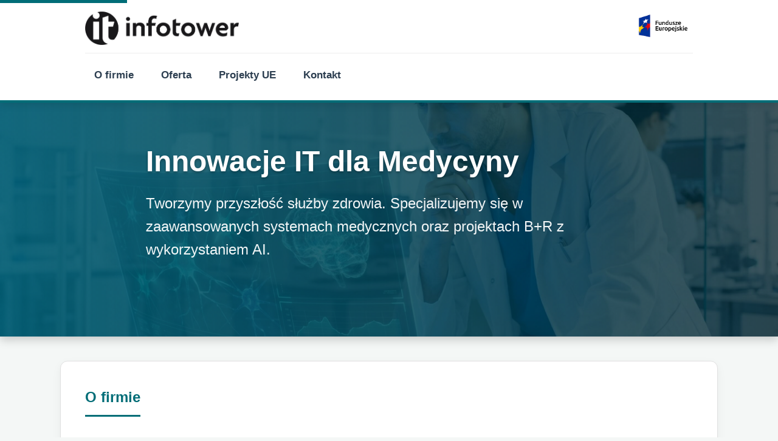

--- FILE ---
content_type: text/html; charset=UTF-8
request_url: http://infotower.pl/oferta/sluzba-zdrowia/strona-www/
body_size: 3713
content:
<!DOCTYPE html>
<html lang="pl">
<head>
    <meta charset="UTF-8">
    <meta name="viewport" content="width=device-width, initial-scale=1.0">
    <title>Infotower - Innowacje IT dla Medycyny</title>
    <meta name="description" content="Infotower - Partner technologiczny. Projekty B+R, AI w medycynie, zaawansowane systemy dla służby zdrowia.">
    <link rel="stylesheet" href="/nowa/style.css">
</head>
<body>

    <a href="#main-content" class="skip-link">Przejdź do treści głównej</a>

    <header role="banner">
        <div class="container-limit">
            <div class="header-top">
                <a href="index.html" class="main-logo-link">
                    <img src="/nowa/logo-it.png" alt="Infotower - Strona Główna" class="main-logo-img">
                </a>
                <a href="#projekty-ue" class="header-ue-logo" aria-label="Zobacz realizowane projekty unijne">
                    <img src="/nowa/www_logo_FE_1.jpg" alt="Znak Funduszy Europejskich">
                </a>
            </div>
            <nav role="navigation" aria-label="Menu główne">
                <ul>
                    <li><a href="#o-firmie">O firmie</a></li>
                    <li><a href="#oferta">Oferta</a></li>
                    <li><a href="#projekty-ue">Projekty UE</a></li>
                    <li><a href="#kontakt">Kontakt</a></li>
                </ul>
            </nav>
        </div>
    </header>

    <section id="hero-full" aria-label="Powitanie">
        <div class="container-limit hero-content-inner">
            <h1>Innowacje IT dla Medycyny</h1>
            <p class="lead">Tworzymy przyszłość służby zdrowia. Specjalizujemy się w zaawansowanych systemach medycznych oraz projektach B+R z wykorzystaniem AI.</p>
        </div>
    </section>

    <main id="main-content" role="main">
        
        <section class="content-section">
            <span id="o-firmie" class="kotwica"></span>
            <h2>O firmie</h2>
            <p><strong>Infotower</strong> to strategiczny partner w cyfrowej transformacji. Łączymy inżynierię z wiedzą medyczną, dostarczając dedykowane oprogramowanie tam, gdzie standardy zawodzą. Specjalizujemy się w cyfryzacji służby zdrowia i analizie danych.</p>
        </section>

        <section class="content-section">
            <span id="oferta" class="kotwica"></span>
            <h2>Oferta</h2>
            <ul class="offer-list">
                <li>
                    <a href="/nowa/oferta-ai.html" class="offer-card-link">
                        <div class="offer-header">
                            <svg class="offer-icon" viewBox="0 0 24 24" xmlns="http://www.w3.org/2000/svg"><path d="M14.6 2.3a1 1 0 011.8 0l1.2 3.6a1 1 0 00.9.7l3.7.2a1 1 0 01.5 1.8l-2.8 2.4a1 1 0 00-.3 1l.9 3.7a1 1 0 01-1.5 1.1l-3.2-2a1 1 0 00-1 0l-3.2 2a1 1 0 01-1.5-1.1l.9-3.7a1 1 0 00-.3-1L7.8 8.6a1 1 0 01.5-1.8l3.7-.2a1 1 0 00.9-.7l1.2-3.6zM12 21a9 9 0 110-18 9 9 0 010 18z" fill-rule="evenodd"/></svg>
                            <h3>Projekty B+R i AI</h3>
                        </div>
                        <p>Dowiedz się więcej o naszych badaniach nad sztuczną inteligencją w medycynie.</p>
                    </a>
                </li>

                <li>
    			<a href="/nowa/oferta-sluzba-zdrowia.html" class="offer-card-link">
        		<div class="offer-header">
            		<svg class="offer-icon" viewBox="0 0 24 24" xmlns="http://www.w3.org/2000/svg"><path d="M19 3H5c-1.1 0-2 .9-2 2v14c0 1.1.9 2 2 2h14c1.1 0 2-.9 2-2V5c0-1.1-.9-2-2-2zm-1 11h-4v4h-4v-4H6v-4h4V6h4v4h4v4z"/></svg>
            		<h3>Dedykowane Oprogramowanie Medyczne</h3>
        		</div>
        		<p>Projektujemy i wdrażamy systemy IT na specjalne zamówienie, dopasowane do unikalnych procesów Twojej placówki.</p>
    			</a>
		</li>

                <li>
                    <a href="/nowa/oferta-infokolektor.html" class="offer-card-link">
                        <div class="offer-header">
                            <svg class="offer-icon" viewBox="0 0 24 24" xmlns="http://www.w3.org/2000/svg"><path d="M12 2C6.48 2 2 6.48 2 12s4.48 10 10 10 10-4.48 10-10S17.52 2 12 2zm0 18c-4.41 0-8-3.59-8-8s3.59-8 8-8 8 3.59 8 8-3.59 8-8 8zm-1-12h2v6h-2zm0 8h2v2h-2z"/></svg>
                            <h3>Infokolektor</h3>
                        </div>
                        <p>Autorski system agregacji i przetwarzania danych rozproszonych.</p>
                    </a>
                </li>

                <li>
                    <a href="/nowa/oferta-infokowal.html" class="offer-card-link">
                        <div class="offer-header">
                            <svg class="offer-icon" viewBox="0 0 24 24" xmlns="http://www.w3.org/2000/svg"><path d="M22.7 19l-9.1-9.1c.9-2.3.4-5-1.5-6.9-2-2-5-2.4-7.4-1.3L9 6 6 9 1.6 4.7C.4 7.1.9 10.1 2.9 12.1c1.9 1.9 4.6 2.4 6.9 1.5l9.1 9.1c.4.4 1 .4 1.4 0l2.3-2.3c.5-.4.5-1.1.1-1.4z"/></svg>
                            <h3>Infokowal</h3>
                        </div>
                        <p>Integracja systemów ERP i narzędzia dedykowane.</p>
                    </a>
                </li>

                <li>
                    <a href="/nowa/oferta-przyzywowy.html" class="offer-card-link">
                        <div class="offer-header">
                            <svg class="offer-icon" viewBox="0 0 24 24" xmlns="http://www.w3.org/2000/svg"><path d="M12 22c1.1 0 2-.9 2-2h-4c0 1.1.9 2 2 2zm6-6v-5c0-3.07-1.63-5.64-4.5-6.32V4c0-.83-.67-1.5-1.5-1.5s-1.5.67-1.5 1.5v.68C7.64 5.36 6 7.92 6 11v5l-2 2v1h16v-1l-2-2zm-2 1H8v-6c0-2.48 1.51-4.5 4-4.5s4 2.02 4 4.5v6z"/></svg>
                            <h3>System Przyzywowy</h3>
                        </div>
                        <p>Bezpieczna komunikacja pacjent-personel w placówkach opieki.</p>
                    </a>
                </li>
            </ul>
        </section>

       <section class="content-section">
            <span id="projekty-ue" class="kotwica"></span>
            <div class="ue-header-wrapper">
                <h2>Projekty Unijne</h2>
                <img src="/nowa/www_logo_FE_1.jpg" alt="Logo Fundusze Europejskie">
            </div>

            <p>Firma Infotower aktywnie pozyskuje i realizuje projekty finansowane z funduszy Europejskich.</p>
            
            <h3 class="ue-status-title">W trakcie realizacji</h3>
            <ul class="projects-list">
                <li>
                    <span class="project-title">1. Opracowanie inteligentnych algorytmów sterujących selekcją i adresacją komunikatów krytycznych dla realizacji procesów medycznych w warunkach lecznictwa stacjonarnego</span>
                    
                    <div style="margin-bottom: 15px; font-size: 0.95em; color: #444;">
                        <p><strong>Beneficjent:</strong> Infotower Business Solutions sp. z o.o.</p>
                        <p><strong>Cel projektu:</strong> Głównym celem projektu jest opracowanie w ramach prac B+R inteligentnego, kompleksowego modelu generowania w czasie rzeczywistym powiadomień o stanie zagrożenia zdrowotnego pacjenta oddziału szpitalnego w oparciu o analizę wyników jego kluczowych parametrów życiowych pozyskanych ze szpitalnych systemów informatycznych.</p>
                    </div>

                    <div class="project-data">
                        <strong>Wartość projektu:</strong> 15 368 022,15 PLN<br>
                        <strong>Wkład Funduszy Europejskich:</strong> 11 727 902,80 PLN
                    </div>
                    
                    <div style="margin-top: 15px;">
                        <a href="/nowa/1.pdf" target="_blank" style="color: #006d77; font-weight: bold; text-decoration: none;">
                            📥 Pobierz plakat informacyjny (PDF)
                        </a>
                    </div>
                </li>
            </ul>

            <h3 class="ue-status-title">Projekty zrealizowane</h3>
            <ul class="projects-list">
                <li>
                    <span class="project-title">2. Wsparcie prac badawczo rozwojowych służących opracowaniu innowacyjnego, bezprzewodowego, cyfrowego systemu przyzywowego dla branży medycznej</span>
                    
                    <div style="margin-bottom: 15px; font-size: 0.95em; color: #444;">
                        <p><strong>Beneficjent:</strong> Infotower Business Solutions sp. z o.o.</p>
                        <p><strong>Cel projektu:</strong> Celem projektu jest przeprowadzenie prac badawczo-rozwojowych mających doprowadzić do opracowania innowacyjnego systemu przyzywowego.</p>
                    </div>

                    <div class="project-data">
                        <strong>Wartość projektu:</strong> 2 252 871,95 PLN<br>
                        <strong>Wkład Funduszy Europejskich:</strong> 1 511 257,42 PLN
                    </div>

                    <div style="margin-top: 15px;">
                        <a href="/nowa/2.pdf" target="_blank" style="color: #006d77; font-weight: bold; text-decoration: none;">
                            📥 Pobierz plakat informacyjny (PDF)
                        </a>
                    </div>
                </li>

                <li>
                    <span class="project-title">3. Opracowanie projektów wzorniczych dla dwóch urządzeń wchodzących w skład innowacyjnego systemu przyzywowego</span>
                    
                    <div style="margin-bottom: 15px; font-size: 0.95em; color: #444;">
                        <p><strong>Beneficjent:</strong> Infotower Business Solutions sp. z o.o.</p>
                        <p><strong>Cel projektu:</strong> Celem projektu jest wdrożenie do oferty nowego produktu - innowacyjnego systemu przyzywowego. Realizacja projektu zaowocuje powstaniem dwóch projektów wzorniczych dla obudów urządzeń przyzywowych (pilot przyłóżkowy dla pacjenta oraz dystrybutor komunikatorów mobilnych).</p>
                    </div>

                    <div class="project-data">
                        <strong>Wartość ogółem:</strong> 555 960,00 PLN<br>
                        <strong>Dofinansowanie projektu z UE:</strong> 384 200,00 PLN
                    </div>

                    <div style="margin-top: 15px;">
                        <a href="/nowa/3.pdf" target="_blank" style="color: #006d77; font-weight: bold; text-decoration: none;">
                            📥 Pobierz plakat informacyjny (PDF)
                        </a>
                    </div>
                </li>

                <li>
                    <span class="project-title">4. Opracowanie zaawansowanego algorytmu do selekcji danych multimedialnych oraz innowacyjnej metody wizualizacji tych danych na potrzeby platformy wspierającej obsługę klienta w branży turystycznej</span>
                    
                    <div style="margin-bottom: 15px; font-size: 0.95em; color: #444;">
                        <p><strong>Beneficjent:</strong> Infotower Technologies sp. z o.o.</p>
                        <p><strong>Cel projektu:</strong> Celem projektu jest opracowanie platformy e-commerce dedykowanej dla sektora turystycznego, oferującej usługi oparte na innowacyjnych metodach selekcji i prezentacji danych multimedialnych.</p>
                    </div>

                    <div class="project-data">
                        <strong>Dofinansowanie projektu z UE:</strong> 6 443 154,08 PLN
                    </div>

                    <div style="margin-top: 15px;">
                        <a href="/nowa/4.pdf" target="_blank" style="color: #006d77; font-weight: bold; text-decoration: none;">
                            📥 Pobierz plakat informacyjny (PDF)
                        </a>
                    </div>
                </li>
            </ul>
            
            <p style="margin-top: 30px; font-size: 0.9em;">
                 <a href="https://mapadotacji.gov.pl/" target="_blank" style="text-decoration: underline;">Dowiedz się więcej o projektach na mapadotacji.gov.pl</a>
            </p>

            <div style="margin-top: 40px; text-align: center; border-top: 1px solid #eee; padding-top: 20px;">
            <img src="/nowa/ue-pasek.jpg" alt="Fundusze Europejskie dla Nowoczesnej Gospodarki, Rzeczpospolita Polska, Dofinansowane przez Unię Europejską" style="max-width: 100%; height: auto;">
            </div>
</section>

        <section class="content-section">
            <span id="kontakt" class="kotwica"></span>
            <h2>Kontakt</h2>
            <h3>Infotower Business Solutions</h3>
            <p>ul. Wincentego Pola 16, 44-100 Gliwice<br>Tel: <a href="tel:+48697517384">+48 697 517 384</a><br>E-mail: <a href="mailto:info@infotower.pl">info@infotower.pl</a></p>
        </section>
    </main>

    <footer role="contentinfo">
    <div class="container-limit">
        <div style="margin-bottom: 20px;">
            <img src="/nowa/logo-itbs-green.png" alt="Infotower Business Solutions" style="height: 60px; width: auto;">
        </div>
        <p>&copy; 2025 Infotower Business Solutions sp. z o.o. Wszelkie prawa zastrzeżone.</p>
    </div>
</footer>
</body>
</html>

--- FILE ---
content_type: text/css
request_url: http://infotower.pl/nowa/style.css
body_size: 3044
content:
/* --- style.css - Wersja FINALNA (Validator 10/10 + Mobile Fix) --- */

body {
    font-family: 'Segoe UI', Roboto, Helvetica, Arial, sans-serif;
    line-height: 1.6;
    color: #2c3e50;
    margin: 0;
    padding: 0;
    background-color: #f4f7f6;
    /* Miejsce na przyklejony nagłówek (tylko dla Desktop) */
    padding-top: 140px; 
}

/* Skip link */
.skip-link {
    position: absolute; 
    top: -40px; 
    left: 0;
    background: #006d77;
    color: white;
    padding: 10px; 
    z-index: 2000; 
    text-decoration: none; 
    transition: top 0.2s; 
    font-weight: bold;
}
.skip-link:focus { 
    top: 0; 
}

/* Fokus */
a:focus, button:focus, input:focus {
    outline: 3px solid #d9480f;
    outline-offset: 2px;
}

/* Układ główny */
.container-limit {
    max-width: 1000px; 
    margin: 0 auto; 
    padding-left: 20px; 
    padding-right: 20px;
}

/* Header - Wersja Desktop (Przyklejony) */
header {
    background-color: #ffffff;
    border-bottom: 4px solid #006d77;
    padding: 15px 0;
    box-shadow: 0 4px 12px rgba(0,0,0,0.1);
    width: 100%;
    
    /* PRZYKLEJENIE MENU (Fixed dla Desktop) */
    position: fixed; 
    top: 0;
    left: 0;
    z-index: 1000;
}

.header-top {
    display: flex; 
    justify-content: space-between; 
    align-items: center; 
    margin-bottom: 10px;
}

.main-logo-img { 
    height: 55px; 
    width: auto; 
    display: block; 
}

.header-ue-logo img { 
    height: 55px; 
    width: auto; 
    transition: transform 0.2s; 
}
.header-ue-logo:hover img { 
    transform: scale(1.05); 
}

/* Menu */
nav ul {
    list-style: none; 
    padding: 0; 
    margin: 0;
    display: flex; 
    flex-wrap: wrap; 
    border-top: 1px solid #eee; 
    padding-top: 15px;
}

nav ul li {
    margin-right: 15px;
    margin-bottom: 5px;
}

nav a {
    text-decoration: none; 
    color: #2c3e50;
    font-weight: 600; 
    font-size: 1.05em; 
    padding: 8px 15px;
    border-radius: 4px; 
    transition: background 0.2s, color 0.2s;
    display: inline-block;
}
nav a:hover { 
    background-color: #006d77; 
    color: white; 
}

/* Hero Full */
#hero-full {
    width: 100%;
    background: linear-gradient(to right, rgba(0, 93, 115, 0.9), rgba(0, 30, 40, 0.75)), url('/nowa/hero-image.jpg');
    background-size: cover; 
    background-position: center center;
    padding: 100px 0; 
    margin-bottom: 40px;
    color: #ffffff; 
    box-shadow: 0 5px 15px rgba(0,0,0,0.2);
    position: relative; 
    z-index: 1;
}

.hero-content-inner { 
    max-width: 800px; 
}

#hero-full h1 { 
    color: #ffffff; 
    font-size: 3em; 
    margin: 0 0 20px 0; 
    line-height: 1.1; 
    text-shadow: 0 2px 4px rgba(0,0,0,0.3); 
}

#hero-full p.lead { 
    font-size: 1.5em; 
    font-weight: 300; 
    opacity: 0.95; 
}

/* Sekcje */
section.content-section {
    background-color: #ffffff; 
    margin: 40px auto; 
    padding: 40px;
    border-radius: 12px; 
    box-shadow: 0 5px 15px rgba(0,0,0,0.05);
    border: 1px solid #e0e0e0; 
    max-width: 1000px;
    
    /* WAŻNE DLA KOTWIC: */
    position: relative;
}

/* KOTWICA - FIX DLA DESKTOPA (Przesunięcie w górę, bo menu zasłania) */
.kotwica {
    position: absolute;
    top: -200px; /* Menu ma ok. 140px, dajemy zapas */
    left: 0;
    visibility: hidden;
    display: block;
}

h1.page-title { 
    color: #006d77; 
    margin-top: 0; 
}

h2 { 
    color: #006d77; 
    border-bottom: 3px solid #006d77; 
    padding-bottom: 10px; 
    display: inline-block; 
    margin-bottom: 25px; 
    margin-top: 0; 
}

h3 { 
    color: #004e57; 
}

/* Oferta */
.offer-list {
    list-style: none; 
    padding: 0; 
    display: flex; 
    flex-wrap: wrap; 
    justify-content: center; 
}

.offer-list li {
    margin: 15px;
    flex: 1 1 300px; 
    max-width: 380px;
    display: flex; 
    flex-direction: column;
}

.offer-card-link {
    text-decoration: none; 
    color: inherit; 
    display: flex; 
    flex-direction: column;
    background: #ffffff; 
    padding: 25px; 
    border: 1px solid #eee;
    border-top: 4px solid #006d77; 
    border-radius: 8px;
    box-shadow: 0 2px 5px rgba(0,0,0,0.05); 
    transition: transform 0.2s;
    height: 100%; 
}

.offer-card-link:hover { 
    transform: translateY(-5px); 
    box-shadow: 0 10px 20px rgba(0,0,0,0.1); 
}

.offer-header { 
    display: flex; 
    align-items: center; 
    margin-bottom: 15px; 
    padding-bottom: 15px; 
    border-bottom: 1px solid #f0f0f0; 
}

.offer-icon { 
    width: 42px; 
    height: 42px; 
    color: #006d77; 
    flex-shrink: 0; 
    margin-right: 15px;
}

.offer-list h3 { 
    margin: 0; 
    font-size: 1.2em; 
    line-height: 1.3; 
    color: #2c3e50; 
}

.offer-list p { 
    margin-bottom: 0; 
    color: #555; 
    font-size: 0.95em; 
}

/* Projekty UE */
.ue-header-wrapper { 
    display: flex; 
    align-items: center; 
    margin-bottom: 25px; 
    flex-wrap: wrap; 
    border-bottom: 3px solid #006d77;
    padding-bottom: 15px;
}

.ue-header-wrapper h2 { 
    margin-bottom: 0; 
    border-bottom: none;
    margin-right: 20px; 
}

.ue-header-wrapper img { 
    height: 45px; 
    width: auto; 
}

h3.ue-status-title { 
    margin-top: 40px; 
    font-size: 1.3em; 
    color: #2c3e50; 
    background: #eaf4f4; 
    padding: 10px 15px; 
    border-left: 5px solid #006d77; 
    border-radius: 0 4px 4px 0; 
}

.projects-list { 
    list-style: none; 
    padding: 0; 
}

.projects-list li { 
    margin-bottom: 30px; 
    padding-bottom: 20px; 
    border-bottom: 1px solid #eee; 
}

.projects-list li:last-child { 
    border-bottom: none; 
}

.project-title { 
    font-weight: bold; 
    font-size: 1.1em; 
    color: #005f73;
    margin-bottom: 12px; 
    display: block; 
}

.project-data { 
    font-size: 0.95em; 
    color: #555; 
    background: #f8f9fa; 
    padding: 15px; 
    border-radius: 6px; 
    border-left: 3px solid #ccc; 
    line-height: 1.8;
}

/* Breadcrumbs */
.breadcrumbs { 
    margin-bottom: 20px; 
    font-size: 0.9em; 
    color: #666; 
}
.breadcrumbs a { 
    color: #005f73; 
    text-decoration: none; 
}
.breadcrumbs a:hover { 
    text-decoration: underline; 
}

/* Obrazki na podstronach */
.offer-main-image {
    width: 100%;
    height: auto;
    max-height: 400px;
    object-fit: cover;
    border-radius: 12px;
    box-shadow: 0 5px 15px rgba(0,0,0,0.1);
    margin-bottom: 30px;
    margin-top: 10px;
    border: 1px solid #eee;
}

/* --- POPRAWKI DLA WALIDATORA (USUNIĘCIE GAP/GRID) --- */

/* Timeline Process - Zmiana na Flexbox bez gap */
.process-steps { 
    display: flex; 
    flex-wrap: wrap; 
    margin: 30px 0; 
    justify-content: center;
}
.step-card { 
    background: #eaf4f4; 
    padding: 20px; 
    border-radius: 8px; 
    flex: 1 1 200px; 
    border-left: 4px solid #006d77; 
    margin: 10px; /* Zamiast gap */
}
.step-number { font-size: 2em; font-weight: bold; color: #006d77; margin-bottom: 10px; display: block; }
.step-title { font-weight: bold; margin-bottom: 10px; display: block; color: #2c3e50; }

/* Hardware Grid - Zmiana na Flexbox bez gap i grid */
.hardware-grid { 
    display: flex; 
    flex-wrap: wrap; 
    margin: 30px 0; 
    justify-content: center;
}
.hardware-card { 
    background: #fff; 
    border: 1px solid #eee; 
    border-radius: 8px; 
    padding: 20px; 
    text-align: center; 
    transition: transform 0.2s; 
    box-shadow: 0 2px 5px rgba(0,0,0,0.05);
    flex: 1 1 250px; /* Zamiast grid column */
    max-width: 300px;
    margin: 10px; /* Zamiast gap */
}
.hardware-card:hover { transform: translateY(-5px); box-shadow: 0 10px 15px rgba(0,0,0,0.1); }
.hardware-icon { font-size: 2.5em; margin-bottom: 15px; display: block; }
.hardware-title { font-weight: bold; color: #006d77; margin-bottom: 10px; display: block; }

/* Competence Grid - Zmiana na Flexbox bez gap i grid */
.competence-grid { 
    display: flex; 
    flex-wrap: wrap; 
    margin-top: 30px; 
    justify-content: center;
}
.competence-item { 
    background: #fff; 
    border-left: 4px solid #006d77; 
    padding: 20px; 
    box-shadow: 0 2px 5px rgba(0,0,0,0.05); 
    flex: 1 1 300px; /* Zamiast grid column */
    margin: 10px; /* Zamiast gap */
}
.competence-item h4 { 
    color: #006d77; 
    margin-top: 0; 
    display: flex; 
    align-items: center; 
    /* Gap usunięte wewnątrz H4 */
}
/* Dodatek dla ikony wewnątrz h4 (jeśli jest) */
.competence-item h4 svg, .competence-item h4 img {
    margin-right: 10px;
}

.pdf-download-btn { display: inline-block; background-color: #d9480f; color: white; padding: 15px 30px; border-radius: 50px; text-decoration: none; font-weight: bold; margin-top: 20px; transition: background 0.3s; box-shadow: 0 4px 6px rgba(0,0,0,0.1); }
.pdf-download-btn:hover { background-color: #b93a0b; transform: translateY(-2px); }

blockquote { background: #fff; border-left: 5px solid #006d77; margin: 30px 0; padding: 20px; font-style: italic; box-shadow: 0 2px 5px rgba(0,0,0,0.05); }
blockquote footer { margin-top: 10px; font-weight: bold; font-style: normal; font-size: 0.9em; color: #005f73; text-align: left; background: none; padding: 0; border: none; }

/* Footer */
footer { 
    text-align: center; 
    font-size: 0.9em; 
    margin-top: 50px; 
    padding: 30px 0; 
    color: #666; 
    border-top: 1px solid #ddd; 
    background-color: #ffffff; 
    width: 100%; 
}

/* --- RWD - Wersja Mobilna (Poniżej 768px) --- */
@media (max-width: 768px) {
    
    /* 1. Odklejamy nagłówek na telefonie (SIŁOWO !important) */
    header {
        position: relative !important; 
        top: auto !important;
        left: auto !important;
    }

    /* 2. Usuwamy margines góry strony (SIŁOWO !important) */
    body {
        padding-top: 0 !important;
    }

    /* 3. Naprawiamy kotwice (bez offsetu) */
    .kotwica {
        top: -20px; 
    }

    /* 4. Układ pionowy */
    .header-top { 
        flex-direction: column; 
        align-items: flex-start; 
    }
    
    .header-top > a {
        margin-bottom: 15px;
    }
    
    .main-logo-img { height: 45px; } 
    
    nav ul { 
        flex-direction: column; 
        width: 100%; 
    }
    
    nav a { 
        display: block; 
        background: #f0f0f0; 
        margin-bottom: 5px; 
        text-align: center; 
    }
    
    #hero-full { padding: 60px 0; }
    #hero-full h1 { font-size: 2.2em; }
    
    /* Flex zamiast Grid na mobile też działa, ale tu upewniamy się o szerokości */
    .offer-list li, .step-card, .hardware-card, .competence-item { 
        flex: 1 1 100%; 
        max-width: 100%; 
        margin: 15px 0;
    }
}